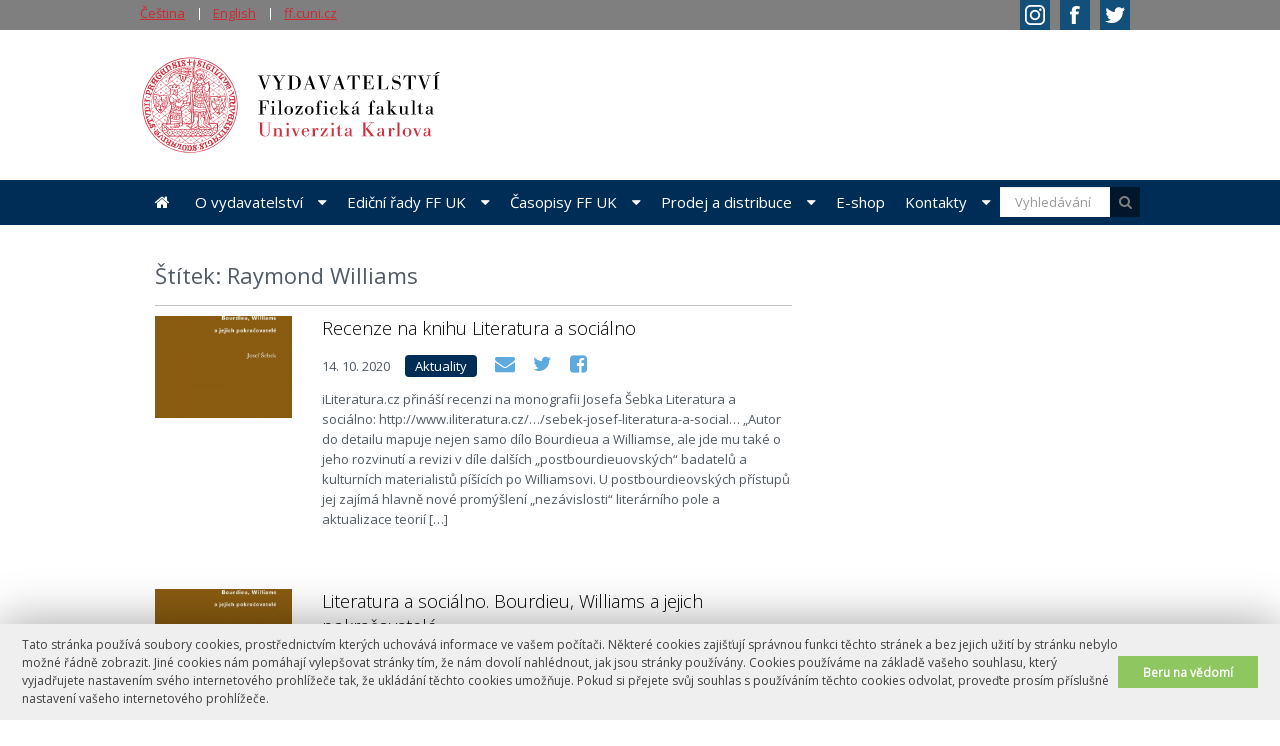

--- FILE ---
content_type: text/html; charset=UTF-8
request_url: https://books.ff.cuni.cz/tag/raymond-williams/
body_size: 44303
content:
<!DOCTYPE html>
<!--[if IE 8]><html class="ie ie8" lang="cs"><![endif]-->
<!--[if IE 9]><html class="ie ie9" lang="cs"><![endif]-->
<!--[if (gt IE 9)|!(IE)]><!--> <html lang="cs"><!--<![endif]-->
<head>

    <meta http-equiv="X-UA-Compatible" content="IE=edge" />
    <meta http-equiv="Content-Type"
	   content="text/html; charset=UTF-8" /> 
		<meta name="viewport" content="width=device-width, initial-scale=1.0, maximum-scale=1.0">

		<title>Raymond Williams | Vydavatelství FF UK</title>

		<link rel="shortcut icon" type="image/x-icon" href="https://books.ff.cuni.cz/wp-content/themes/ffuk/favicon.ico">

		<meta name='robots' content='max-image-preview:large' />
	<style>img:is([sizes="auto" i], [sizes^="auto," i]) { contain-intrinsic-size: 3000px 1500px }</style>
	<link rel='dns-prefetch' href='//sites2.ff.cuni.cz' />
<link rel="alternate" type="application/rss+xml" title="Vydavatelství FF UK &raquo; RSS pro štítek Raymond Williams" href="https://books.ff.cuni.cz/tag/raymond-williams/feed/" />
<link rel='stylesheet' id='wp-block-library-css' href='https://books.ff.cuni.cz/wp-includes/css/dist/block-library/style.min.css?ver=6.7.2' type='text/css' media='all' />
<style id='classic-theme-styles-inline-css' type='text/css'>
/*! This file is auto-generated */
.wp-block-button__link{color:#fff;background-color:#32373c;border-radius:9999px;box-shadow:none;text-decoration:none;padding:calc(.667em + 2px) calc(1.333em + 2px);font-size:1.125em}.wp-block-file__button{background:#32373c;color:#fff;text-decoration:none}
</style>
<style id='global-styles-inline-css' type='text/css'>
:root{--wp--preset--aspect-ratio--square: 1;--wp--preset--aspect-ratio--4-3: 4/3;--wp--preset--aspect-ratio--3-4: 3/4;--wp--preset--aspect-ratio--3-2: 3/2;--wp--preset--aspect-ratio--2-3: 2/3;--wp--preset--aspect-ratio--16-9: 16/9;--wp--preset--aspect-ratio--9-16: 9/16;--wp--preset--color--black: #000000;--wp--preset--color--cyan-bluish-gray: #abb8c3;--wp--preset--color--white: #ffffff;--wp--preset--color--pale-pink: #f78da7;--wp--preset--color--vivid-red: #cf2e2e;--wp--preset--color--luminous-vivid-orange: #ff6900;--wp--preset--color--luminous-vivid-amber: #fcb900;--wp--preset--color--light-green-cyan: #7bdcb5;--wp--preset--color--vivid-green-cyan: #00d084;--wp--preset--color--pale-cyan-blue: #8ed1fc;--wp--preset--color--vivid-cyan-blue: #0693e3;--wp--preset--color--vivid-purple: #9b51e0;--wp--preset--gradient--vivid-cyan-blue-to-vivid-purple: linear-gradient(135deg,rgba(6,147,227,1) 0%,rgb(155,81,224) 100%);--wp--preset--gradient--light-green-cyan-to-vivid-green-cyan: linear-gradient(135deg,rgb(122,220,180) 0%,rgb(0,208,130) 100%);--wp--preset--gradient--luminous-vivid-amber-to-luminous-vivid-orange: linear-gradient(135deg,rgba(252,185,0,1) 0%,rgba(255,105,0,1) 100%);--wp--preset--gradient--luminous-vivid-orange-to-vivid-red: linear-gradient(135deg,rgba(255,105,0,1) 0%,rgb(207,46,46) 100%);--wp--preset--gradient--very-light-gray-to-cyan-bluish-gray: linear-gradient(135deg,rgb(238,238,238) 0%,rgb(169,184,195) 100%);--wp--preset--gradient--cool-to-warm-spectrum: linear-gradient(135deg,rgb(74,234,220) 0%,rgb(151,120,209) 20%,rgb(207,42,186) 40%,rgb(238,44,130) 60%,rgb(251,105,98) 80%,rgb(254,248,76) 100%);--wp--preset--gradient--blush-light-purple: linear-gradient(135deg,rgb(255,206,236) 0%,rgb(152,150,240) 100%);--wp--preset--gradient--blush-bordeaux: linear-gradient(135deg,rgb(254,205,165) 0%,rgb(254,45,45) 50%,rgb(107,0,62) 100%);--wp--preset--gradient--luminous-dusk: linear-gradient(135deg,rgb(255,203,112) 0%,rgb(199,81,192) 50%,rgb(65,88,208) 100%);--wp--preset--gradient--pale-ocean: linear-gradient(135deg,rgb(255,245,203) 0%,rgb(182,227,212) 50%,rgb(51,167,181) 100%);--wp--preset--gradient--electric-grass: linear-gradient(135deg,rgb(202,248,128) 0%,rgb(113,206,126) 100%);--wp--preset--gradient--midnight: linear-gradient(135deg,rgb(2,3,129) 0%,rgb(40,116,252) 100%);--wp--preset--font-size--small: 13px;--wp--preset--font-size--medium: 20px;--wp--preset--font-size--large: 36px;--wp--preset--font-size--x-large: 42px;--wp--preset--spacing--20: 0.44rem;--wp--preset--spacing--30: 0.67rem;--wp--preset--spacing--40: 1rem;--wp--preset--spacing--50: 1.5rem;--wp--preset--spacing--60: 2.25rem;--wp--preset--spacing--70: 3.38rem;--wp--preset--spacing--80: 5.06rem;--wp--preset--shadow--natural: 6px 6px 9px rgba(0, 0, 0, 0.2);--wp--preset--shadow--deep: 12px 12px 50px rgba(0, 0, 0, 0.4);--wp--preset--shadow--sharp: 6px 6px 0px rgba(0, 0, 0, 0.2);--wp--preset--shadow--outlined: 6px 6px 0px -3px rgba(255, 255, 255, 1), 6px 6px rgba(0, 0, 0, 1);--wp--preset--shadow--crisp: 6px 6px 0px rgba(0, 0, 0, 1);}:where(.is-layout-flex){gap: 0.5em;}:where(.is-layout-grid){gap: 0.5em;}body .is-layout-flex{display: flex;}.is-layout-flex{flex-wrap: wrap;align-items: center;}.is-layout-flex > :is(*, div){margin: 0;}body .is-layout-grid{display: grid;}.is-layout-grid > :is(*, div){margin: 0;}:where(.wp-block-columns.is-layout-flex){gap: 2em;}:where(.wp-block-columns.is-layout-grid){gap: 2em;}:where(.wp-block-post-template.is-layout-flex){gap: 1.25em;}:where(.wp-block-post-template.is-layout-grid){gap: 1.25em;}.has-black-color{color: var(--wp--preset--color--black) !important;}.has-cyan-bluish-gray-color{color: var(--wp--preset--color--cyan-bluish-gray) !important;}.has-white-color{color: var(--wp--preset--color--white) !important;}.has-pale-pink-color{color: var(--wp--preset--color--pale-pink) !important;}.has-vivid-red-color{color: var(--wp--preset--color--vivid-red) !important;}.has-luminous-vivid-orange-color{color: var(--wp--preset--color--luminous-vivid-orange) !important;}.has-luminous-vivid-amber-color{color: var(--wp--preset--color--luminous-vivid-amber) !important;}.has-light-green-cyan-color{color: var(--wp--preset--color--light-green-cyan) !important;}.has-vivid-green-cyan-color{color: var(--wp--preset--color--vivid-green-cyan) !important;}.has-pale-cyan-blue-color{color: var(--wp--preset--color--pale-cyan-blue) !important;}.has-vivid-cyan-blue-color{color: var(--wp--preset--color--vivid-cyan-blue) !important;}.has-vivid-purple-color{color: var(--wp--preset--color--vivid-purple) !important;}.has-black-background-color{background-color: var(--wp--preset--color--black) !important;}.has-cyan-bluish-gray-background-color{background-color: var(--wp--preset--color--cyan-bluish-gray) !important;}.has-white-background-color{background-color: var(--wp--preset--color--white) !important;}.has-pale-pink-background-color{background-color: var(--wp--preset--color--pale-pink) !important;}.has-vivid-red-background-color{background-color: var(--wp--preset--color--vivid-red) !important;}.has-luminous-vivid-orange-background-color{background-color: var(--wp--preset--color--luminous-vivid-orange) !important;}.has-luminous-vivid-amber-background-color{background-color: var(--wp--preset--color--luminous-vivid-amber) !important;}.has-light-green-cyan-background-color{background-color: var(--wp--preset--color--light-green-cyan) !important;}.has-vivid-green-cyan-background-color{background-color: var(--wp--preset--color--vivid-green-cyan) !important;}.has-pale-cyan-blue-background-color{background-color: var(--wp--preset--color--pale-cyan-blue) !important;}.has-vivid-cyan-blue-background-color{background-color: var(--wp--preset--color--vivid-cyan-blue) !important;}.has-vivid-purple-background-color{background-color: var(--wp--preset--color--vivid-purple) !important;}.has-black-border-color{border-color: var(--wp--preset--color--black) !important;}.has-cyan-bluish-gray-border-color{border-color: var(--wp--preset--color--cyan-bluish-gray) !important;}.has-white-border-color{border-color: var(--wp--preset--color--white) !important;}.has-pale-pink-border-color{border-color: var(--wp--preset--color--pale-pink) !important;}.has-vivid-red-border-color{border-color: var(--wp--preset--color--vivid-red) !important;}.has-luminous-vivid-orange-border-color{border-color: var(--wp--preset--color--luminous-vivid-orange) !important;}.has-luminous-vivid-amber-border-color{border-color: var(--wp--preset--color--luminous-vivid-amber) !important;}.has-light-green-cyan-border-color{border-color: var(--wp--preset--color--light-green-cyan) !important;}.has-vivid-green-cyan-border-color{border-color: var(--wp--preset--color--vivid-green-cyan) !important;}.has-pale-cyan-blue-border-color{border-color: var(--wp--preset--color--pale-cyan-blue) !important;}.has-vivid-cyan-blue-border-color{border-color: var(--wp--preset--color--vivid-cyan-blue) !important;}.has-vivid-purple-border-color{border-color: var(--wp--preset--color--vivid-purple) !important;}.has-vivid-cyan-blue-to-vivid-purple-gradient-background{background: var(--wp--preset--gradient--vivid-cyan-blue-to-vivid-purple) !important;}.has-light-green-cyan-to-vivid-green-cyan-gradient-background{background: var(--wp--preset--gradient--light-green-cyan-to-vivid-green-cyan) !important;}.has-luminous-vivid-amber-to-luminous-vivid-orange-gradient-background{background: var(--wp--preset--gradient--luminous-vivid-amber-to-luminous-vivid-orange) !important;}.has-luminous-vivid-orange-to-vivid-red-gradient-background{background: var(--wp--preset--gradient--luminous-vivid-orange-to-vivid-red) !important;}.has-very-light-gray-to-cyan-bluish-gray-gradient-background{background: var(--wp--preset--gradient--very-light-gray-to-cyan-bluish-gray) !important;}.has-cool-to-warm-spectrum-gradient-background{background: var(--wp--preset--gradient--cool-to-warm-spectrum) !important;}.has-blush-light-purple-gradient-background{background: var(--wp--preset--gradient--blush-light-purple) !important;}.has-blush-bordeaux-gradient-background{background: var(--wp--preset--gradient--blush-bordeaux) !important;}.has-luminous-dusk-gradient-background{background: var(--wp--preset--gradient--luminous-dusk) !important;}.has-pale-ocean-gradient-background{background: var(--wp--preset--gradient--pale-ocean) !important;}.has-electric-grass-gradient-background{background: var(--wp--preset--gradient--electric-grass) !important;}.has-midnight-gradient-background{background: var(--wp--preset--gradient--midnight) !important;}.has-small-font-size{font-size: var(--wp--preset--font-size--small) !important;}.has-medium-font-size{font-size: var(--wp--preset--font-size--medium) !important;}.has-large-font-size{font-size: var(--wp--preset--font-size--large) !important;}.has-x-large-font-size{font-size: var(--wp--preset--font-size--x-large) !important;}
:where(.wp-block-post-template.is-layout-flex){gap: 1.25em;}:where(.wp-block-post-template.is-layout-grid){gap: 1.25em;}
:where(.wp-block-columns.is-layout-flex){gap: 2em;}:where(.wp-block-columns.is-layout-grid){gap: 2em;}
:root :where(.wp-block-pullquote){font-size: 1.5em;line-height: 1.6;}
</style>
<script type="text/javascript" id="breeze-prefetch-js-extra">
/* <![CDATA[ */
var breeze_prefetch = {"local_url":"https:\/\/books.ff.cuni.cz","ignore_remote_prefetch":"1","ignore_list":["wp-admin","wp-login.php"]};
/* ]]> */
</script>
<script type="text/javascript" src="https://sites2.ff.cuni.cz/books/wp-content/plugins/breeze/assets/js/js-front-end/breeze-prefetch-links.min.js?ver=2.2.22" id="breeze-prefetch-js"></script>
<script type="text/javascript" src="https://books.ff.cuni.cz/wp-content/plugins/lvt-ffuk-cookies/cookies-notice.js?ver=1.0" id="cookies_notice-js"></script>
<script type="text/javascript" src="https://books.ff.cuni.cz/wp-includes/js/jquery/jquery.min.js?ver=3.7.1" id="jquery-core-js"></script>
<script type="text/javascript" src="https://books.ff.cuni.cz/wp-includes/js/jquery/jquery-migrate.min.js?ver=3.4.1" id="jquery-migrate-js"></script>
<link rel="https://api.w.org/" href="https://books.ff.cuni.cz/wp-json/" /><link rel="alternate" title="JSON" type="application/json" href="https://books.ff.cuni.cz/wp-json/wp/v2/tags/283" />            <!-- Add from lvt-ffuk-ga -->
            <!-- Global site tag (gtag.js) - Google Analytics -->
            <script async src="https://www.googletagmanager.com/gtag/js?id=UA-186988218-3"></script>
            <script>
              window.dataLayer = window.dataLayer || [];
              function gtag(){dataLayer.push(arguments);}
              gtag('js', new Date());

              gtag('config', 'UA-186988218-3');
            </script>


             
		
		<link href='//fonts.googleapis.com/css?family=Open+Sans:300,400&amp;subset=latin-ext' rel='stylesheet' type='text/css'>		
		<link rel="stylesheet" type="text/css" href="https://books.ff.cuni.cz/wp-content/themes/ffuk/css/normalize.css" media="screen,print">
		<link rel="stylesheet" type="text/css" href="https://books.ff.cuni.cz/wp-content/themes/ffuk/css/font-awesome.min.css" media="screen,print">
		<link rel="stylesheet" type="text/css" href="https://books.ff.cuni.cz/wp-content/themes/ffuk/css/foundation.css" media="screen,print">
  		<link rel="stylesheet" type="text/css" href="https://books.ff.cuni.cz/wp-content/themes/ffuk/css/layout.css" media="screen,print">
		<link rel="stylesheet" type="text/css" href="https://books.ff.cuni.cz/wp-content/themes/ffuk/css/custom.php" media="screen,print" /> 
		<link rel="stylesheet" type="text/css" href="https://books.ff.cuni.cz/wp-content/themes/ffuk/css/print.css" media="print" /> 
  		
  		
		<!--[if lt IE 9]>
			<script src="https://books.ff.cuni.cz/wp-content/themes/ffuk/js/legacy_browsers/html5shiv.js"></script>
			<script src="https://books.ff.cuni.cz/wp-content/themes/ffuk/js/legacy_browsers/respond.min.js"></script>
			<script src="https://books.ff.cuni.cz/wp-content/themes/ffuk/js/legacy_browsers/placeholders.min.js"></script>
		<![endif]-->
		
	</head>
	
		<body class="topmenu ">

                            <header class="faheader">
                    <div class="row clearfix">
                                                <div class="columns large-10 medium-12 small-8">
                    
                                <h1>
                                    <a href="https://books.ff.cuni.cz">
                                        <img class="faheader-logo" src="https://sites2.ff.cuni.cz/books/wp-content/uploads/sites/14/2021/03/Vydavatelstvi.svg" title="Vydavatelství FF UK" alt="Vydavatelství FF UK" />
                                        
                                    </a>
                                </h1>
                        
                        </div>
                        <div class="columns large-2 medium-12 show-for-large-up">
                            <img src="https://books.ff.cuni.cz/wp-content/themes/ffuk/img/logo.png"  />
                        </div>
                    </div>
		</header>
             

		<hr>
<div class="wrapper">

	<div class="row">
	
	<div class="columns medium-8 small-12 category">
			<div class="clearfix title-part">
				<h1>Štítek: Raymond Williams</h1>
			</div>

			
				
				
	<article class="localpost ">
		<div class="row">
						<div class="columns small-3 article-image">
								<a href="https://books.ff.cuni.cz/2020/10/14/recenze-na-knihu-literatura-a-socialno/"><img width="200" height="150" src="https://sites2.ff.cuni.cz/books/wp-content/uploads/sites/14/2019/09/literatura-a-socialno_web-200x150.png" class="attachment-news-thumb size-news-thumb wp-post-image" alt="" decoding="async" /></a>
							</div>
				
			<div class="columns small-9 article-info">
				<div class="clearfix">
					<h3><a href="https://books.ff.cuni.cz/2020/10/14/recenze-na-knihu-literatura-a-socialno/">Recenze na knihu Literatura a sociálno</a></h3>
					<div class="article-info">
						<time datetime="2020-10-14 09:26:45">14. 10. 2020</time>
						<a href="https://books.ff.cuni.cz/category/aktuality/" class="category" rel="category tag">Aktuality</a>											<a href="mailto:?body=https://books.ff.cuni.cz/2020/10/14/recenze-na-knihu-literatura-a-socialno/" class="article-mail"></a>
						<a href="https://twitter.com/home?status=https://books.ff.cuni.cz/2020/10/14/recenze-na-knihu-literatura-a-socialno/" target="_blank" class="article-tw"></a>
						<a href="https://www.facebook.com/sharer/sharer.php?u=https://books.ff.cuni.cz/2020/10/14/recenze-na-knihu-literatura-a-socialno/" target="_blank" class="article-fb"></a>
										</div>
				</div>
	
				<p>iLiteratura.cz přináší recenzi na monografii Josefa Šebka Literatura a sociálno: http://www.iliteratura.cz/…/sebek-josef-literatura-a-social… &#8222;Autor do detailu mapuje nejen samo dílo Bourdieua a Williamse, ale jde mu také o jeho rozvinutí a revizi v díle dalších „postbourdieuovských“ badatelů a kulturních materialistů píšících po Williamsovi. U postbourdieovských přístupů jej zajímá hlavně nové promýšlení „nezávislosti“ literárního pole a aktualizace teorií [&hellip;]</p>
				
							</div>
			
					</div>
	</article>
					
				
				
	<article class="localpost ">
		<div class="row">
						<div class="columns small-3 article-image">
								<a href="https://books.ff.cuni.cz/2019/09/20/literatura-a-socialno-bourdieu-williams-a-jejich-pokracovatele/"><img width="200" height="150" src="https://sites2.ff.cuni.cz/books/wp-content/uploads/sites/14/2019/07/literatura-a-socialno-200x150.jpg" class="attachment-news-thumb size-news-thumb wp-post-image" alt="" decoding="async" /></a>
							</div>
				
			<div class="columns small-9 article-info">
				<div class="clearfix">
					<h3><a href="https://books.ff.cuni.cz/2019/09/20/literatura-a-socialno-bourdieu-williams-a-jejich-pokracovatele/">Literatura a sociálno. Bourdieu, Williams a jejich pokračovatelé</a></h3>
					<div class="article-info">
						<time datetime="2019-09-20 11:37:22">20. 9. 2019</time>
						<a href="https://books.ff.cuni.cz/category/nove-knihy/" class="category" rel="category tag">Nové knihy</a>											<a href="mailto:?body=https://books.ff.cuni.cz/2019/09/20/literatura-a-socialno-bourdieu-williams-a-jejich-pokracovatele/" class="article-mail"></a>
						<a href="https://twitter.com/home?status=https://books.ff.cuni.cz/2019/09/20/literatura-a-socialno-bourdieu-williams-a-jejich-pokracovatele/" target="_blank" class="article-tw"></a>
						<a href="https://www.facebook.com/sharer/sharer.php?u=https://books.ff.cuni.cz/2019/09/20/literatura-a-socialno-bourdieu-williams-a-jejich-pokracovatele/" target="_blank" class="article-fb"></a>
										</div>
				</div>
	
				<p>Monografie se zaměřuje na dva současné směry sociálně kontextového studia literatury: teorii literárního pole Pierra Bourdieua a kulturní materialismus Raymonda Williamse a Alana Sinfielda. Českému čtenáři je představuje jako komplementární modely: teorie literárního pole počítá s existencí relativně autonomního mikrosvěta literatury, zatímco kulturní materialismus vychází z přesvědčení o plném začlenění literárního textu do široce chápaného sociálna. Pojednána [&hellip;]</p>
				
							</div>
			
					</div>
	</article>
					
								 
			</div>
	
	
	<div class="columns medium-4 show-for-medium-up sidebar-home"></div>
					
	</div>
</div>

		<hr>
		
<button class="nav-btn js-nav-show">Menu<span class="wrap"><span class="stripes"></span></span></button>


<nav class="primary js-nav-hidden" role="navigation">
    <div class="row">
        <h2 class="hidden">Primární navigace</h2>
        <div class="menu-hlavni-menu-container">
        <ul id="menu-hlavni-menu" class="main-menu"><li id="menu-item-173" class="menu-item menu-item-type-custom menu-item-object-custom menu-item-173"><a href="/">Úvodní stránka<button class="sub-show js-sub-show"></button></a></li>
<li id="menu-item-52" class="menu-item menu-item-type-post_type menu-item-object-page menu-item-has-children menu-item-52"><a href="https://books.ff.cuni.cz/o-vydavatelstvi/">O vydavatelství<button class="sub-show js-sub-show"></button></a>
<ul class="sub-menu">
	<li id="menu-item-232" class="menu-item menu-item-type-post_type menu-item-object-page menu-item-232"><a href="https://books.ff.cuni.cz/agenda/">O nás<button class="sub-show js-sub-show"></button></a></li>
	<li id="menu-item-431" class="menu-item menu-item-type-post_type menu-item-object-page menu-item-431"><a href="https://books.ff.cuni.cz/o-vydavatelstvi/katalog/">Katalog (PDF)<button class="sub-show js-sub-show"></button></a></li>
	<li id="menu-item-234" class="menu-item menu-item-type-post_type menu-item-object-page menu-item-has-children menu-item-234"><a href="https://books.ff.cuni.cz/jak-publikovat/">Jak publikovat?<button class="sub-show js-sub-show"></button></a>
	<ul class="sub-menu">
		<li id="menu-item-359" class="menu-item menu-item-type-post_type menu-item-object-page menu-item-359"><a href="https://books.ff.cuni.cz/jak-publikovat/">Jak publikovat?<button class="sub-show js-sub-show"></button></a></li>
		<li id="menu-item-231" class="menu-item menu-item-type-post_type menu-item-object-page menu-item-231"><a href="https://books.ff.cuni.cz/zasady-edicni-cinnosti/">Zásady ediční činnosti<button class="sub-show js-sub-show"></button></a></li>
		<li id="menu-item-230" class="menu-item menu-item-type-post_type menu-item-object-page menu-item-230"><a href="https://books.ff.cuni.cz/formulare-a-smlouvy/">Formuláře a smlouvy<button class="sub-show js-sub-show"></button></a></li>
		<li id="menu-item-229" class="menu-item menu-item-type-post_type menu-item-object-page menu-item-229"><a href="https://books.ff.cuni.cz/edicni-rada/">Ediční rada<button class="sub-show js-sub-show"></button></a></li>
	</ul>
</li>
	<li id="menu-item-160" class="menu-item menu-item-type-post_type menu-item-object-page menu-item-160"><a href="https://books.ff.cuni.cz/oceneni/">Ocenění<button class="sub-show js-sub-show"></button></a></li>
</ul>
</li>
<li id="menu-item-34" class="menu-item menu-item-type-post_type menu-item-object-page menu-item-has-children menu-item-34"><a href="https://books.ff.cuni.cz/edicni-rady-ff-uk/">Ediční řady FF UK<button class="sub-show js-sub-show"></button></a>
<ul class="sub-menu">
	<li id="menu-item-136" class="menu-item menu-item-type-post_type menu-item-object-page menu-item-136"><a href="https://books.ff.cuni.cz/edicni-rady-ff-uk/opera/">Opera<button class="sub-show js-sub-show"></button></a></li>
	<li id="menu-item-159" class="menu-item menu-item-type-post_type menu-item-object-page menu-item-159"><a href="https://books.ff.cuni.cz/edicni-rady-ff-uk/fontes/">Fontes<button class="sub-show js-sub-show"></button></a></li>
	<li id="menu-item-158" class="menu-item menu-item-type-post_type menu-item-object-page menu-item-158"><a href="https://books.ff.cuni.cz/edicni-rady-ff-uk/humanitas/">Humanitas<button class="sub-show js-sub-show"></button></a></li>
	<li id="menu-item-156" class="menu-item menu-item-type-post_type menu-item-object-page menu-item-156"><a href="https://books.ff.cuni.cz/edicni-rady-ff-uk/medium/">Medium<button class="sub-show js-sub-show"></button></a></li>
	<li id="menu-item-157" class="menu-item menu-item-type-post_type menu-item-object-page menu-item-157"><a href="https://books.ff.cuni.cz/edicni-rady-ff-uk/mnemosyne/">Mnemosyne<button class="sub-show js-sub-show"></button></a></li>
	<li id="menu-item-155" class="menu-item menu-item-type-post_type menu-item-object-page menu-item-155"><a href="https://books.ff.cuni.cz/edicni-rady-ff-uk/trivium/">Trivium<button class="sub-show js-sub-show"></button></a></li>
	<li id="menu-item-154" class="menu-item menu-item-type-post_type menu-item-object-page menu-item-154"><a href="https://books.ff.cuni.cz/edicni-rady-ff-uk/varia/">Varia<button class="sub-show js-sub-show"></button></a></li>
	<li id="menu-item-135" class="menu-item menu-item-type-post_type menu-item-object-page menu-item-135"><a href="https://books.ff.cuni.cz/edicni-rady-ff-uk/mimo-rady/">Mimo řady<button class="sub-show js-sub-show"></button></a></li>
	<li id="menu-item-883" class="menu-item menu-item-type-post_type menu-item-object-page menu-item-883"><a href="https://books.ff.cuni.cz/edicni-rady-ff-uk/e-knihy/">E-knihy<button class="sub-show js-sub-show"></button></a></li>
</ul>
</li>
<li id="menu-item-35" class="menu-item menu-item-type-post_type menu-item-object-page menu-item-has-children menu-item-35"><a href="https://books.ff.cuni.cz/casopisy-ff-uk/">Časopisy FF UK<button class="sub-show js-sub-show"></button></a>
<ul class="sub-menu">
	<li id="menu-item-2892" class="menu-item menu-item-type-post_type menu-item-object-page menu-item-2892"><a href="https://books.ff.cuni.cz/journals-2025-26/">Katalog 2025/2026<button class="sub-show js-sub-show"></button></a></li>
</ul>
</li>
<li id="menu-item-663" class="menu-item menu-item-type-post_type menu-item-object-page menu-item-has-children menu-item-663"><a href="https://books.ff.cuni.cz/prodej-a-distribuce/">Prodej a distribuce<button class="sub-show js-sub-show"></button></a>
<ul class="sub-menu">
	<li id="menu-item-73" class="menu-item menu-item-type-post_type menu-item-object-page menu-item-73"><a href="https://books.ff.cuni.cz/prodej-a-distribuce/prodej/">Prodejní místa<button class="sub-show js-sub-show"></button></a></li>
	<li id="menu-item-712" class="menu-item menu-item-type-post_type menu-item-object-page menu-item-712"><a href="https://books.ff.cuni.cz/prodej-a-distribuce/ostatni-publikace-v-distribuci/">Ostatní publikace v distribuci<button class="sub-show js-sub-show"></button></a></li>
	<li id="menu-item-664" class="menu-item menu-item-type-post_type menu-item-object-page menu-item-664"><a href="https://books.ff.cuni.cz/prodej-a-distribuce/prodej/mezinarodni-vymena-publikaci/">Mezinárodní výměna publikací<button class="sub-show js-sub-show"></button></a></li>
</ul>
</li>
<li id="menu-item-334" class="menu-item menu-item-type-custom menu-item-object-custom menu-item-334"><a href="https://e-shop.ff.cuni.cz/">E-shop<button class="sub-show js-sub-show"></button></a></li>
<li id="menu-item-409" class="menu-item menu-item-type-post_type menu-item-object-page menu-item-has-children menu-item-409"><a href="https://books.ff.cuni.cz/kontakty/">Kontakty<button class="sub-show js-sub-show"></button></a>
<ul class="sub-menu">
	<li id="menu-item-410" class="menu-item menu-item-type-post_type menu-item-object-page menu-item-410"><a href="https://books.ff.cuni.cz/uredni-hodiny/">Úřední hodiny<button class="sub-show js-sub-show"></button></a></li>
	<li id="menu-item-3768" class="menu-item menu-item-type-post_type menu-item-object-page menu-item-3768"><a href="https://books.ff.cuni.cz/edicni-rada/">Ediční rada<button class="sub-show js-sub-show"></button></a></li>
</ul>
</li>
</ul>					<div class="ffukhead search-field clearfix">
				<form role="search" method="get" class="search-form" action="https://books.ff.cuni.cz/">
					<span class="fa fa-search"><input type="submit" value="Vyhledávání..." /></span>
					<input type="search" placeholder="Vyhledávání..." name="s" title="Vyhledat" />
				</form>
			</div>
				
       </div>
    </div>
</nav>	
		<hr>
		<div class="tools ">
	<div class="row clearfix">
				<h2 class="hidden">Jazyk</h2>
		<div class="menu-jazyk-container"><ul id="menu-jazyk" class="languages clearfix"><li id="menu-item-96-cs" class="lang-item lang-item-5 lang-item-cs current-lang lang-item-first menu-item menu-item-type-custom menu-item-object-custom menu-item-96-cs"><a href="https://books.ff.cuni.cz/tag/raymond-williams/" hreflang="cs-CZ" lang="cs-CZ">Čeština</a></li>
<li id="menu-item-96-en" class="lang-item lang-item-2 lang-item-en no-translation menu-item menu-item-type-custom menu-item-object-custom menu-item-96-en"><a href="https://books.ff.cuni.cz/en/home-page/" hreflang="en-US" lang="en-US">English</a></li>
<li id="menu-item-3830" class="menu-item menu-item-type-custom menu-item-object-custom menu-item-3830"><a href="http://ff.cuni.cz">ff.cuni.cz</a></li>
</ul></div>		
		                				<ul id="menu-socialni-site" class="clearfix socials"><li id="menu-item-3832" class="icon-instagram menu-item menu-item-type-custom menu-item-object-custom menu-item-3832"><a href="https://www.instagram.com/ffukbooks/">Instagram</a></li>
<li id="menu-item-3833" class="icon-facebook menu-item menu-item-type-custom menu-item-object-custom menu-item-3833"><a href="https://www.facebook.com/FFUKbooks/">Facebook</a></li>
<li id="menu-item-3834" class="icon-twitter menu-item menu-item-type-custom menu-item-object-custom menu-item-3834"><a href="https://twitter.com/FF_CUNI">Twitter</a></li>
</ul>			</li>
		</ul>
			</div>
</div>
	
		<hr>

		<footer>
			<h2 class="hidden">Patička webu</h2>
			<div class="pre-footer">
				<div class="row">
									</div>

				<div class="footer-divider"></div>

				<div class="row footer-contact">
					<div class="small-6 medium-3 columns" id="email">
						<span>E-mail</span><br>
						<a href="mailto:books@ff.cuni.cz">books@ff.cuni.cz</a>
					</div>

					<div class="small-6 medium-3 columns" id="phone">
						<span>Telefon</span><br>
						<a href="tel:+420221619298">+420 221 619 298</a>
					</div>

					<div class="small-12 medium-6 columns footer-social-wrap">
						<ul class="footer-social clearfix">
														<li><a class="fb" href="https://www.facebook.com/FFUKbooks/" target="_blank">Facebook</a></li>
																												<li><a class="tw" href="https://twitter.com/FF_CUNI" target="_blank">Twitter</a></li>
																																			<li><a class="ig" href="https://www.instagram.com/ffukbooks/" target="_blank">Instagram</a></li>
																					<li><a class="mail" href="mailto:books@ff.cuni.cz" target="_blank">E-mail</a></li>
													</ul>
					</div>
				</div>

							</div>

			<div class="footer">
				<div class="row">
					<span>&copy; FF UK 2026</span>
					<ul id="menu-rychle-odkazy-paticka" class="footer-menu clearfix"><li id="menu-item-1156" class="menu-item menu-item-type-post_type menu-item-object-page menu-item-home menu-item-1156"><a href="https://books.ff.cuni.cz/">Úvodní stránka</a></li>
<li id="menu-item-1157" class="menu-item menu-item-type-post_type menu-item-object-page menu-item-1157"><a href="https://books.ff.cuni.cz/o-vydavatelstvi/">O vydavatelství</a></li>
</ul>                                                                                    <span class="design"></span>
                                        				</div>
			</div>
		</footer>

		<div class="scripts">
	    	<script src='https://books.ff.cuni.cz/wp-content/themes/ffuk/js/legacy_browsers/browser-update.js'></script>
                

			<script src='https://books.ff.cuni.cz/wp-content/themes/ffuk/js/foundation.min.js'></script>
			<script src='https://books.ff.cuni.cz/wp-content/themes/ffuk/js/foundation/foundation.tab.js'></script>
			<script src='https://books.ff.cuni.cz/wp-content/themes/ffuk/js/foundation/foundation.accordion.js'></script>
			<script src='https://books.ff.cuni.cz/wp-content/themes/ffuk/js/foundation/foundation.reveal.js'></script>
		    <script>jQuery(document).foundation({
		    	  accordion: {
		    		    // specify the class used for accordion panels
		    		    content_class: 'content',
		    		    // specify the class used for active (or open) accordion panels
		    		    active_class: 'active',
		    		    // allow multiple accordion panels to be active at the same time
		    		    multi_expand: true,
		    		    // allow accordion panels to be closed by clicking on their headers
		    		    // setting to false only closes accordion panels when another is opened
		    		    toggleable: true
		    		  }
		    		});
    		</script>
		</div>
		
		        <script>
            // Do not change this comment line otherwise Speed Optimizer won't be able to detect this script

            (function () {
                const calculateParentDistance = (child, parent) => {
                    let count = 0;
                    let currentElement = child;

                    // Traverse up the DOM tree until we reach parent or the top of the DOM
                    while (currentElement && currentElement !== parent) {
                        currentElement = currentElement.parentNode;
                        count++;
                    }

                    // If parent was not found in the hierarchy, return -1
                    if (!currentElement) {
                        return -1; // Indicates parent is not an ancestor of element
                    }

                    return count; // Number of layers between element and parent
                }
                const isMatchingClass = (linkRule, href, classes, ids) => {
                    return classes.includes(linkRule.value)
                }
                const isMatchingId = (linkRule, href, classes, ids) => {
                    return ids.includes(linkRule.value)
                }
                const isMatchingDomain = (linkRule, href, classes, ids) => {
                    if(!URL.canParse(href)) {
                        return false
                    }

                    const url = new URL(href)

                    return linkRule.value === url.host
                }
                const isMatchingExtension = (linkRule, href, classes, ids) => {
                    if(!URL.canParse(href)) {
                        return false
                    }

                    const url = new URL(href)

                    return url.pathname.endsWith('.' + linkRule.value)
                }
                const isMatchingSubdirectory = (linkRule, href, classes, ids) => {
                    if(!URL.canParse(href)) {
                        return false
                    }

                    const url = new URL(href)

                    return url.pathname.startsWith('/' + linkRule.value + '/')
                }
                const isMatchingProtocol = (linkRule, href, classes, ids) => {
                    if(!URL.canParse(href)) {
                        return false
                    }

                    const url = new URL(href)

                    return url.protocol === linkRule.value + ':'
                }
                const isMatchingExternal = (linkRule, href, classes, ids) => {
                    if(!URL.canParse(href) || !URL.canParse(document.location.href)) {
                        return false
                    }

                    const matchingProtocols = ['http:', 'https:']
                    const siteUrl = new URL(document.location.href)
                    const linkUrl = new URL(href)

                    // Links to subdomains will appear to be external matches according to JavaScript,
                    // but the PHP rules will filter those events out.
                    return matchingProtocols.includes(linkUrl.protocol) && siteUrl.host !== linkUrl.host
                }
                const isMatch = (linkRule, href, classes, ids) => {
                    switch (linkRule.type) {
                        case 'class':
                            return isMatchingClass(linkRule, href, classes, ids)
                        case 'id':
                            return isMatchingId(linkRule, href, classes, ids)
                        case 'domain':
                            return isMatchingDomain(linkRule, href, classes, ids)
                        case 'extension':
                            return isMatchingExtension(linkRule, href, classes, ids)
                        case 'subdirectory':
                            return isMatchingSubdirectory(linkRule, href, classes, ids)
                        case 'protocol':
                            return isMatchingProtocol(linkRule, href, classes, ids)
                        case 'external':
                            return isMatchingExternal(linkRule, href, classes, ids)
                        default:
                            return false;
                    }
                }
                const track = (element) => {
                    const href = element.href ?? null
                    const classes = Array.from(element.classList)
                    const ids = [element.id]
                    const linkRules = [{"type":"extension","value":"pdf"},{"type":"extension","value":"zip"},{"type":"protocol","value":"mailto"},{"type":"protocol","value":"tel"}]
                    if(linkRules.length === 0) {
                        return
                    }

                    // For link rules that target an id, we need to allow that id to appear
                    // in any ancestor up to the 7th ancestor. This loop looks for those matches
                    // and counts them.
                    linkRules.forEach((linkRule) => {
                        if(linkRule.type !== 'id') {
                            return;
                        }

                        const matchingAncestor = element.closest('#' + linkRule.value)

                        if(!matchingAncestor || matchingAncestor.matches('html, body')) {
                            return;
                        }

                        const depth = calculateParentDistance(element, matchingAncestor)

                        if(depth < 7) {
                            ids.push(linkRule.value)
                        }
                    });

                    // For link rules that target a class, we need to allow that class to appear
                    // in any ancestor up to the 7th ancestor. This loop looks for those matches
                    // and counts them.
                    linkRules.forEach((linkRule) => {
                        if(linkRule.type !== 'class') {
                            return;
                        }

                        const matchingAncestor = element.closest('.' + linkRule.value)

                        if(!matchingAncestor || matchingAncestor.matches('html, body')) {
                            return;
                        }

                        const depth = calculateParentDistance(element, matchingAncestor)

                        if(depth < 7) {
                            classes.push(linkRule.value)
                        }
                    });

                    const hasMatch = linkRules.some((linkRule) => {
                        return isMatch(linkRule, href, classes, ids)
                    })

                    if(!hasMatch) {
                        return
                    }

                    const url = "https://sites2.ff.cuni.cz/books/wp-content/plugins/independent-analytics/iawp-click-endpoint.php";
                    const body = {
                        href: href,
                        classes: classes.join(' '),
                        ids: ids.join(' '),
                        ...{"payload":{"resource":"term_archive","term_id":283,"page":1},"signature":"58f7ba78790fca8c96d0e5371692b3a6"}                    };

                    if (navigator.sendBeacon) {
                        let blob = new Blob([JSON.stringify(body)], {
                            type: "application/json"
                        });
                        navigator.sendBeacon(url, blob);
                    } else {
                        const xhr = new XMLHttpRequest();
                        xhr.open("POST", url, true);
                        xhr.setRequestHeader("Content-Type", "application/json;charset=UTF-8");
                        xhr.send(JSON.stringify(body))
                    }
                }
                document.addEventListener('mousedown', function (event) {
                                        if (navigator.webdriver || /bot|crawler|spider|crawling|semrushbot|chrome-lighthouse/i.test(navigator.userAgent)) {
                        return;
                    }
                    
                    const element = event.target.closest('a')

                    if(!element) {
                        return
                    }

                    const isPro = false
                    if(!isPro) {
                        return
                    }

                    // Don't track left clicks with this event. The click event is used for that.
                    if(event.button === 0) {
                        return
                    }

                    track(element)
                })
                document.addEventListener('click', function (event) {
                                        if (navigator.webdriver || /bot|crawler|spider|crawling|semrushbot|chrome-lighthouse/i.test(navigator.userAgent)) {
                        return;
                    }
                    
                    const element = event.target.closest('a, button, input[type="submit"], input[type="button"]')

                    if(!element) {
                        return
                    }

                    const isPro = false
                    if(!isPro) {
                        return
                    }

                    track(element)
                })
                document.addEventListener('play', function (event) {
                                        if (navigator.webdriver || /bot|crawler|spider|crawling|semrushbot|chrome-lighthouse/i.test(navigator.userAgent)) {
                        return;
                    }
                    
                    const element = event.target.closest('audio, video')

                    if(!element) {
                        return
                    }

                    const isPro = false
                    if(!isPro) {
                        return
                    }

                    track(element)
                }, true)
                document.addEventListener("DOMContentLoaded", function (e) {
                    if (document.hasOwnProperty("visibilityState") && document.visibilityState === "prerender") {
                        return;
                    }

                                            if (navigator.webdriver || /bot|crawler|spider|crawling|semrushbot|chrome-lighthouse/i.test(navigator.userAgent)) {
                            return;
                        }
                    
                    let referrer_url = null;

                    if (typeof document.referrer === 'string' && document.referrer.length > 0) {
                        referrer_url = document.referrer;
                    }

                    const params = location.search.slice(1).split('&').reduce((acc, s) => {
                        const [k, v] = s.split('=');
                        return Object.assign(acc, {[k]: v});
                    }, {});

                    const url = "https://books.ff.cuni.cz/wp-json/iawp/search";
                    const body = {
                        referrer_url,
                        utm_source: params.utm_source,
                        utm_medium: params.utm_medium,
                        utm_campaign: params.utm_campaign,
                        utm_term: params.utm_term,
                        utm_content: params.utm_content,
                        gclid: params.gclid,
                        ...{"payload":{"resource":"term_archive","term_id":283,"page":1},"signature":"58f7ba78790fca8c96d0e5371692b3a6"}                    };

                    if (navigator.sendBeacon) {
                        let blob = new Blob([JSON.stringify(body)], {
                            type: "application/json"
                        });
                        navigator.sendBeacon(url, blob);
                    } else {
                        const xhr = new XMLHttpRequest();
                        xhr.open("POST", url, true);
                        xhr.setRequestHeader("Content-Type", "application/json;charset=UTF-8");
                        xhr.send(JSON.stringify(body))
                    }
                });
            })();
        </script>
        <script type="text/javascript" id="pll_cookie_script-js-after">
/* <![CDATA[ */
(function() {
				var expirationDate = new Date();
				expirationDate.setTime( expirationDate.getTime() + 31536000 * 1000 );
				document.cookie = "pll_language=cs; expires=" + expirationDate.toUTCString() + "; path=/; domain=books.ff.cuni.cz; secure; SameSite=Lax";
			}());
/* ]]> */
</script>
<script type="text/javascript" src="https://books.ff.cuni.cz/wp-content/themes/ffuk/js/scripts.min.js?ver=1.0.6" id="ffuk-theme-script-js"></script>
	</body>
</html>

--- FILE ---
content_type: text/css;charset=UTF-8
request_url: https://books.ff.cuni.cz/wp-content/themes/ffuk/css/custom.php
body_size: 4901
content:
body > header {background: #ffffff}
nav.primary {background: #002d56}
.main-menu .sub-menu a {background: #002d56}
.tools {background: rgba(0, 0, 0, 0.5)}.footer-social .gp {display: none}.footer-social .yt {display: none}footer .pre-footer {background: #eeeeee; border-color: #dadbdc;color: #767779}
footer .footer {background: #dadbdc;color: #767779}
footer a {color: #135079}
footer .pre-footer ul li:before {background: #135079}

.main-menu a {color: #ffffff; background: #002d56}
a.btn, #nav-single .btn a {color: #ffffff !important; background-color: #002d56}
.main-menu > li:hover > a, .main-menu .current_page_item > a, .main-menu .current_page_ancestor > a, .main-menu .current-page-ancestor > a, .main-menu .current_page_parent > a, .main-menu .sub-menu .current-menu-parent > a, .main-menu .sub-menu .current-page-ancestor > a {color: #000000}
.main-menu .sub-menu .current_page_item > a {color: #000000; background-color: #fafafa}
.mybreadcrumbs a, .interests a, article h3 a,.sidebar-right a, footer a, .widget_rp_event .notes a, .categories a, .article-info .edit-link a, .content a, a {color: #000000}
.slider-control button, .slider-control button:active, .slider-control button:focus {color: #000000}
.slider-control button:hover {color: #ffffff}
.mybreadcrumbs a:hover, .interests a:hover, article h3 a:hover, .sidebar-right a:hover, footer a:hover, .widget_rp_event .notes a:hover, .categories a:hover, .article-info .edit-link a:hover, .content a:hover, a:hover {color: #135079}

.title-part button, .icon-extern, .cal-search {background: #002d56}
.content h3 {color: #002d56}
.cross .widget .env h3, .cross .widget .env ul li:last-child a {color: #ffffff; background-color: #002d56}
table td.isevent, table td.isevent > div {background-color: #002d56}
input[type='submit'].search-submit {color: #ffffff;background-color: #002d56}
.directory a:after {background: #002d56}
.calendar-header {background: #002d56}
.slide-info, .slider-wrapper {background: #ffffff}
.slide-info .btn {background: #002d56}
ul.slider-control li:hover, ul.slider-control li.cycle-pager-active {border-color: #002d56}
.slider-control button:hover {background: #002d56}
.messages .tabs a:hover, .messages .tabs .active a {color: #ffffff;background: #002d56}
.article-info .category-type.type-2 {background: #002d56}
.sidebar-left-menu a:hover, .sidebar-left-menu > .current_page_item > a, .sidebar-left-menu > .current_page_ancestor > a, .sidebar-left-menu > .current_page_parent > a {background: #002d56}
.sidebar-left-menu .sub-menu a:hover, .sidebar-left-menu .sub-menu .current_page_item a {color: #002d56}
.sidebar-left-menu .sub-menu a:hover:before {background: #002d56}
.footer-social .mail {background: #002d56}
.footer-social .mail:hover:before {color: #002d56}
.article-info .category {color: #ffffff;background: #002d56}
.ffukhead.search-field span {background: #002d56}

.ffuk-ics-calendar table.calendar td.isevent {background: #002d56}
.ffuk-ics-calendar table.calendar td.isevent > div {background: #002d56}
.quick-links .sub-menu a {background: #002d56}
button:hover, button:focus, .button:hover, .button:focus {background: #002d56}
.ffukobory .search-field span {background: #002d56}

.ffuk_submenu_widget .accordion > dd > div.active > a.menu-item-has-children, .ffuk_submenu_widget .accordion .accordion-navigation.active > a {color: #ffffff !important; background: #002d56 !important}
.ffuk_submenu_widget .sub-menu a:hover,
.ffuk_submenu_widget dd:hover > a,
.ffuk_submenu_widget .accordion dd.active > a {color: #ffffff !important; background: #002d56 !important}

.ffuk-ics-calendar table.calendar td.isevent {background: #002d56}
.ffuk-ics-calendar table.calendar td.isevent > div {background: #002d56}
.quick-links .sub-menu a {background: #002d56}
button:hover, button:focus, .button:hover, .button:focus {background: #002d56}

input[type='submit'].search-submit, input[type='submit'].btn, .wrapper form input[type="submit"] {color: #ffffff;background: #002d56}
.sidebar-right-wrapper{background:transparent}
#menu-fontes a {
    background: #0098D0;
}

#menu-humanitas a {
    background: #CF4520;
}
#menu-medium a {
    background: #1a171b;
}
#menu-mnemosyne a {
    background: #7A9A01;
}
#menu-opera a {
    background: #002d56;
}
#menu-trivium a {
    background: #744F28;
}
#menu-varia a {
    background: #856c4e;
}
#menu-mimo-rady a {
    background: #f7a558;
}
.cross .gksm-custom-menu-widget.widget div.env{
background: transparent;
padding-bottom: 0px; 
}

.cross .gksm-custom-menu-widget.widget div.env  div.submenu-widget-uvodni-stranka ul.menu
{
background: transparent;
border-bottom:0px
}
.institute-logo span {
color:black;
}
 .institute-logo small{
color:#cc2c32;
}
.tools .languages a {
color:#cc2c32;
}
.cross .gksm-custom-menu-widget{
margin-bottom:0px
}
.slide-info p {
background:white;
color:#002d56
}
